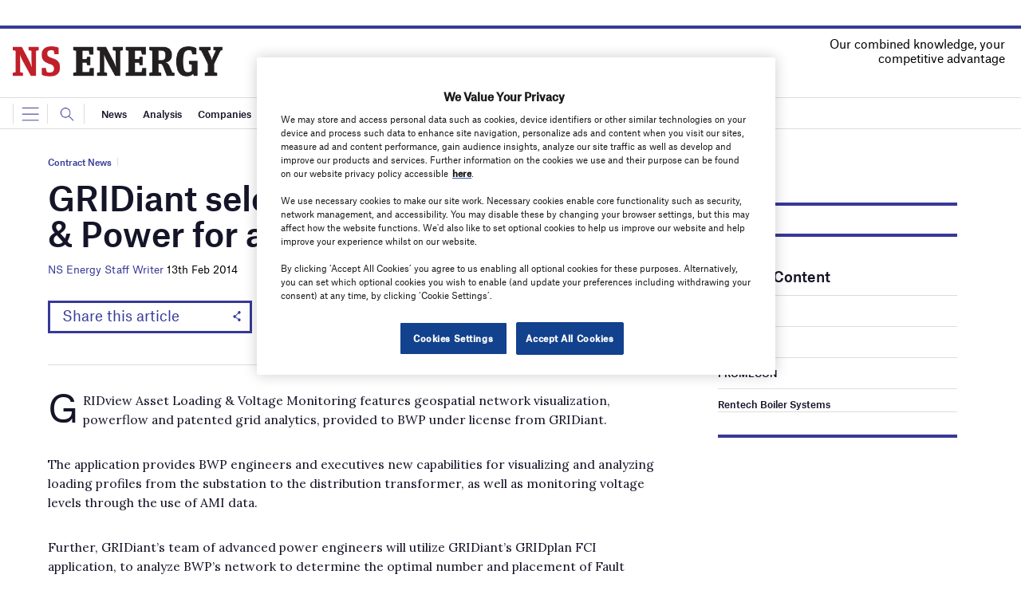

--- FILE ---
content_type: text/html; charset=utf-8
request_url: https://www.google.com/recaptcha/api2/anchor?ar=1&k=6LcjyIcUAAAAAHxgr_9sxzhGCxAjuNmo9c0RzZos&co=aHR0cHM6Ly93d3cubnNlbmVyZ3lidXNpbmVzcy5jb206NDQz&hl=en&v=PoyoqOPhxBO7pBk68S4YbpHZ&size=normal&anchor-ms=20000&execute-ms=30000&cb=fej5lmxvrjzs
body_size: 49255
content:
<!DOCTYPE HTML><html dir="ltr" lang="en"><head><meta http-equiv="Content-Type" content="text/html; charset=UTF-8">
<meta http-equiv="X-UA-Compatible" content="IE=edge">
<title>reCAPTCHA</title>
<style type="text/css">
/* cyrillic-ext */
@font-face {
  font-family: 'Roboto';
  font-style: normal;
  font-weight: 400;
  font-stretch: 100%;
  src: url(//fonts.gstatic.com/s/roboto/v48/KFO7CnqEu92Fr1ME7kSn66aGLdTylUAMa3GUBHMdazTgWw.woff2) format('woff2');
  unicode-range: U+0460-052F, U+1C80-1C8A, U+20B4, U+2DE0-2DFF, U+A640-A69F, U+FE2E-FE2F;
}
/* cyrillic */
@font-face {
  font-family: 'Roboto';
  font-style: normal;
  font-weight: 400;
  font-stretch: 100%;
  src: url(//fonts.gstatic.com/s/roboto/v48/KFO7CnqEu92Fr1ME7kSn66aGLdTylUAMa3iUBHMdazTgWw.woff2) format('woff2');
  unicode-range: U+0301, U+0400-045F, U+0490-0491, U+04B0-04B1, U+2116;
}
/* greek-ext */
@font-face {
  font-family: 'Roboto';
  font-style: normal;
  font-weight: 400;
  font-stretch: 100%;
  src: url(//fonts.gstatic.com/s/roboto/v48/KFO7CnqEu92Fr1ME7kSn66aGLdTylUAMa3CUBHMdazTgWw.woff2) format('woff2');
  unicode-range: U+1F00-1FFF;
}
/* greek */
@font-face {
  font-family: 'Roboto';
  font-style: normal;
  font-weight: 400;
  font-stretch: 100%;
  src: url(//fonts.gstatic.com/s/roboto/v48/KFO7CnqEu92Fr1ME7kSn66aGLdTylUAMa3-UBHMdazTgWw.woff2) format('woff2');
  unicode-range: U+0370-0377, U+037A-037F, U+0384-038A, U+038C, U+038E-03A1, U+03A3-03FF;
}
/* math */
@font-face {
  font-family: 'Roboto';
  font-style: normal;
  font-weight: 400;
  font-stretch: 100%;
  src: url(//fonts.gstatic.com/s/roboto/v48/KFO7CnqEu92Fr1ME7kSn66aGLdTylUAMawCUBHMdazTgWw.woff2) format('woff2');
  unicode-range: U+0302-0303, U+0305, U+0307-0308, U+0310, U+0312, U+0315, U+031A, U+0326-0327, U+032C, U+032F-0330, U+0332-0333, U+0338, U+033A, U+0346, U+034D, U+0391-03A1, U+03A3-03A9, U+03B1-03C9, U+03D1, U+03D5-03D6, U+03F0-03F1, U+03F4-03F5, U+2016-2017, U+2034-2038, U+203C, U+2040, U+2043, U+2047, U+2050, U+2057, U+205F, U+2070-2071, U+2074-208E, U+2090-209C, U+20D0-20DC, U+20E1, U+20E5-20EF, U+2100-2112, U+2114-2115, U+2117-2121, U+2123-214F, U+2190, U+2192, U+2194-21AE, U+21B0-21E5, U+21F1-21F2, U+21F4-2211, U+2213-2214, U+2216-22FF, U+2308-230B, U+2310, U+2319, U+231C-2321, U+2336-237A, U+237C, U+2395, U+239B-23B7, U+23D0, U+23DC-23E1, U+2474-2475, U+25AF, U+25B3, U+25B7, U+25BD, U+25C1, U+25CA, U+25CC, U+25FB, U+266D-266F, U+27C0-27FF, U+2900-2AFF, U+2B0E-2B11, U+2B30-2B4C, U+2BFE, U+3030, U+FF5B, U+FF5D, U+1D400-1D7FF, U+1EE00-1EEFF;
}
/* symbols */
@font-face {
  font-family: 'Roboto';
  font-style: normal;
  font-weight: 400;
  font-stretch: 100%;
  src: url(//fonts.gstatic.com/s/roboto/v48/KFO7CnqEu92Fr1ME7kSn66aGLdTylUAMaxKUBHMdazTgWw.woff2) format('woff2');
  unicode-range: U+0001-000C, U+000E-001F, U+007F-009F, U+20DD-20E0, U+20E2-20E4, U+2150-218F, U+2190, U+2192, U+2194-2199, U+21AF, U+21E6-21F0, U+21F3, U+2218-2219, U+2299, U+22C4-22C6, U+2300-243F, U+2440-244A, U+2460-24FF, U+25A0-27BF, U+2800-28FF, U+2921-2922, U+2981, U+29BF, U+29EB, U+2B00-2BFF, U+4DC0-4DFF, U+FFF9-FFFB, U+10140-1018E, U+10190-1019C, U+101A0, U+101D0-101FD, U+102E0-102FB, U+10E60-10E7E, U+1D2C0-1D2D3, U+1D2E0-1D37F, U+1F000-1F0FF, U+1F100-1F1AD, U+1F1E6-1F1FF, U+1F30D-1F30F, U+1F315, U+1F31C, U+1F31E, U+1F320-1F32C, U+1F336, U+1F378, U+1F37D, U+1F382, U+1F393-1F39F, U+1F3A7-1F3A8, U+1F3AC-1F3AF, U+1F3C2, U+1F3C4-1F3C6, U+1F3CA-1F3CE, U+1F3D4-1F3E0, U+1F3ED, U+1F3F1-1F3F3, U+1F3F5-1F3F7, U+1F408, U+1F415, U+1F41F, U+1F426, U+1F43F, U+1F441-1F442, U+1F444, U+1F446-1F449, U+1F44C-1F44E, U+1F453, U+1F46A, U+1F47D, U+1F4A3, U+1F4B0, U+1F4B3, U+1F4B9, U+1F4BB, U+1F4BF, U+1F4C8-1F4CB, U+1F4D6, U+1F4DA, U+1F4DF, U+1F4E3-1F4E6, U+1F4EA-1F4ED, U+1F4F7, U+1F4F9-1F4FB, U+1F4FD-1F4FE, U+1F503, U+1F507-1F50B, U+1F50D, U+1F512-1F513, U+1F53E-1F54A, U+1F54F-1F5FA, U+1F610, U+1F650-1F67F, U+1F687, U+1F68D, U+1F691, U+1F694, U+1F698, U+1F6AD, U+1F6B2, U+1F6B9-1F6BA, U+1F6BC, U+1F6C6-1F6CF, U+1F6D3-1F6D7, U+1F6E0-1F6EA, U+1F6F0-1F6F3, U+1F6F7-1F6FC, U+1F700-1F7FF, U+1F800-1F80B, U+1F810-1F847, U+1F850-1F859, U+1F860-1F887, U+1F890-1F8AD, U+1F8B0-1F8BB, U+1F8C0-1F8C1, U+1F900-1F90B, U+1F93B, U+1F946, U+1F984, U+1F996, U+1F9E9, U+1FA00-1FA6F, U+1FA70-1FA7C, U+1FA80-1FA89, U+1FA8F-1FAC6, U+1FACE-1FADC, U+1FADF-1FAE9, U+1FAF0-1FAF8, U+1FB00-1FBFF;
}
/* vietnamese */
@font-face {
  font-family: 'Roboto';
  font-style: normal;
  font-weight: 400;
  font-stretch: 100%;
  src: url(//fonts.gstatic.com/s/roboto/v48/KFO7CnqEu92Fr1ME7kSn66aGLdTylUAMa3OUBHMdazTgWw.woff2) format('woff2');
  unicode-range: U+0102-0103, U+0110-0111, U+0128-0129, U+0168-0169, U+01A0-01A1, U+01AF-01B0, U+0300-0301, U+0303-0304, U+0308-0309, U+0323, U+0329, U+1EA0-1EF9, U+20AB;
}
/* latin-ext */
@font-face {
  font-family: 'Roboto';
  font-style: normal;
  font-weight: 400;
  font-stretch: 100%;
  src: url(//fonts.gstatic.com/s/roboto/v48/KFO7CnqEu92Fr1ME7kSn66aGLdTylUAMa3KUBHMdazTgWw.woff2) format('woff2');
  unicode-range: U+0100-02BA, U+02BD-02C5, U+02C7-02CC, U+02CE-02D7, U+02DD-02FF, U+0304, U+0308, U+0329, U+1D00-1DBF, U+1E00-1E9F, U+1EF2-1EFF, U+2020, U+20A0-20AB, U+20AD-20C0, U+2113, U+2C60-2C7F, U+A720-A7FF;
}
/* latin */
@font-face {
  font-family: 'Roboto';
  font-style: normal;
  font-weight: 400;
  font-stretch: 100%;
  src: url(//fonts.gstatic.com/s/roboto/v48/KFO7CnqEu92Fr1ME7kSn66aGLdTylUAMa3yUBHMdazQ.woff2) format('woff2');
  unicode-range: U+0000-00FF, U+0131, U+0152-0153, U+02BB-02BC, U+02C6, U+02DA, U+02DC, U+0304, U+0308, U+0329, U+2000-206F, U+20AC, U+2122, U+2191, U+2193, U+2212, U+2215, U+FEFF, U+FFFD;
}
/* cyrillic-ext */
@font-face {
  font-family: 'Roboto';
  font-style: normal;
  font-weight: 500;
  font-stretch: 100%;
  src: url(//fonts.gstatic.com/s/roboto/v48/KFO7CnqEu92Fr1ME7kSn66aGLdTylUAMa3GUBHMdazTgWw.woff2) format('woff2');
  unicode-range: U+0460-052F, U+1C80-1C8A, U+20B4, U+2DE0-2DFF, U+A640-A69F, U+FE2E-FE2F;
}
/* cyrillic */
@font-face {
  font-family: 'Roboto';
  font-style: normal;
  font-weight: 500;
  font-stretch: 100%;
  src: url(//fonts.gstatic.com/s/roboto/v48/KFO7CnqEu92Fr1ME7kSn66aGLdTylUAMa3iUBHMdazTgWw.woff2) format('woff2');
  unicode-range: U+0301, U+0400-045F, U+0490-0491, U+04B0-04B1, U+2116;
}
/* greek-ext */
@font-face {
  font-family: 'Roboto';
  font-style: normal;
  font-weight: 500;
  font-stretch: 100%;
  src: url(//fonts.gstatic.com/s/roboto/v48/KFO7CnqEu92Fr1ME7kSn66aGLdTylUAMa3CUBHMdazTgWw.woff2) format('woff2');
  unicode-range: U+1F00-1FFF;
}
/* greek */
@font-face {
  font-family: 'Roboto';
  font-style: normal;
  font-weight: 500;
  font-stretch: 100%;
  src: url(//fonts.gstatic.com/s/roboto/v48/KFO7CnqEu92Fr1ME7kSn66aGLdTylUAMa3-UBHMdazTgWw.woff2) format('woff2');
  unicode-range: U+0370-0377, U+037A-037F, U+0384-038A, U+038C, U+038E-03A1, U+03A3-03FF;
}
/* math */
@font-face {
  font-family: 'Roboto';
  font-style: normal;
  font-weight: 500;
  font-stretch: 100%;
  src: url(//fonts.gstatic.com/s/roboto/v48/KFO7CnqEu92Fr1ME7kSn66aGLdTylUAMawCUBHMdazTgWw.woff2) format('woff2');
  unicode-range: U+0302-0303, U+0305, U+0307-0308, U+0310, U+0312, U+0315, U+031A, U+0326-0327, U+032C, U+032F-0330, U+0332-0333, U+0338, U+033A, U+0346, U+034D, U+0391-03A1, U+03A3-03A9, U+03B1-03C9, U+03D1, U+03D5-03D6, U+03F0-03F1, U+03F4-03F5, U+2016-2017, U+2034-2038, U+203C, U+2040, U+2043, U+2047, U+2050, U+2057, U+205F, U+2070-2071, U+2074-208E, U+2090-209C, U+20D0-20DC, U+20E1, U+20E5-20EF, U+2100-2112, U+2114-2115, U+2117-2121, U+2123-214F, U+2190, U+2192, U+2194-21AE, U+21B0-21E5, U+21F1-21F2, U+21F4-2211, U+2213-2214, U+2216-22FF, U+2308-230B, U+2310, U+2319, U+231C-2321, U+2336-237A, U+237C, U+2395, U+239B-23B7, U+23D0, U+23DC-23E1, U+2474-2475, U+25AF, U+25B3, U+25B7, U+25BD, U+25C1, U+25CA, U+25CC, U+25FB, U+266D-266F, U+27C0-27FF, U+2900-2AFF, U+2B0E-2B11, U+2B30-2B4C, U+2BFE, U+3030, U+FF5B, U+FF5D, U+1D400-1D7FF, U+1EE00-1EEFF;
}
/* symbols */
@font-face {
  font-family: 'Roboto';
  font-style: normal;
  font-weight: 500;
  font-stretch: 100%;
  src: url(//fonts.gstatic.com/s/roboto/v48/KFO7CnqEu92Fr1ME7kSn66aGLdTylUAMaxKUBHMdazTgWw.woff2) format('woff2');
  unicode-range: U+0001-000C, U+000E-001F, U+007F-009F, U+20DD-20E0, U+20E2-20E4, U+2150-218F, U+2190, U+2192, U+2194-2199, U+21AF, U+21E6-21F0, U+21F3, U+2218-2219, U+2299, U+22C4-22C6, U+2300-243F, U+2440-244A, U+2460-24FF, U+25A0-27BF, U+2800-28FF, U+2921-2922, U+2981, U+29BF, U+29EB, U+2B00-2BFF, U+4DC0-4DFF, U+FFF9-FFFB, U+10140-1018E, U+10190-1019C, U+101A0, U+101D0-101FD, U+102E0-102FB, U+10E60-10E7E, U+1D2C0-1D2D3, U+1D2E0-1D37F, U+1F000-1F0FF, U+1F100-1F1AD, U+1F1E6-1F1FF, U+1F30D-1F30F, U+1F315, U+1F31C, U+1F31E, U+1F320-1F32C, U+1F336, U+1F378, U+1F37D, U+1F382, U+1F393-1F39F, U+1F3A7-1F3A8, U+1F3AC-1F3AF, U+1F3C2, U+1F3C4-1F3C6, U+1F3CA-1F3CE, U+1F3D4-1F3E0, U+1F3ED, U+1F3F1-1F3F3, U+1F3F5-1F3F7, U+1F408, U+1F415, U+1F41F, U+1F426, U+1F43F, U+1F441-1F442, U+1F444, U+1F446-1F449, U+1F44C-1F44E, U+1F453, U+1F46A, U+1F47D, U+1F4A3, U+1F4B0, U+1F4B3, U+1F4B9, U+1F4BB, U+1F4BF, U+1F4C8-1F4CB, U+1F4D6, U+1F4DA, U+1F4DF, U+1F4E3-1F4E6, U+1F4EA-1F4ED, U+1F4F7, U+1F4F9-1F4FB, U+1F4FD-1F4FE, U+1F503, U+1F507-1F50B, U+1F50D, U+1F512-1F513, U+1F53E-1F54A, U+1F54F-1F5FA, U+1F610, U+1F650-1F67F, U+1F687, U+1F68D, U+1F691, U+1F694, U+1F698, U+1F6AD, U+1F6B2, U+1F6B9-1F6BA, U+1F6BC, U+1F6C6-1F6CF, U+1F6D3-1F6D7, U+1F6E0-1F6EA, U+1F6F0-1F6F3, U+1F6F7-1F6FC, U+1F700-1F7FF, U+1F800-1F80B, U+1F810-1F847, U+1F850-1F859, U+1F860-1F887, U+1F890-1F8AD, U+1F8B0-1F8BB, U+1F8C0-1F8C1, U+1F900-1F90B, U+1F93B, U+1F946, U+1F984, U+1F996, U+1F9E9, U+1FA00-1FA6F, U+1FA70-1FA7C, U+1FA80-1FA89, U+1FA8F-1FAC6, U+1FACE-1FADC, U+1FADF-1FAE9, U+1FAF0-1FAF8, U+1FB00-1FBFF;
}
/* vietnamese */
@font-face {
  font-family: 'Roboto';
  font-style: normal;
  font-weight: 500;
  font-stretch: 100%;
  src: url(//fonts.gstatic.com/s/roboto/v48/KFO7CnqEu92Fr1ME7kSn66aGLdTylUAMa3OUBHMdazTgWw.woff2) format('woff2');
  unicode-range: U+0102-0103, U+0110-0111, U+0128-0129, U+0168-0169, U+01A0-01A1, U+01AF-01B0, U+0300-0301, U+0303-0304, U+0308-0309, U+0323, U+0329, U+1EA0-1EF9, U+20AB;
}
/* latin-ext */
@font-face {
  font-family: 'Roboto';
  font-style: normal;
  font-weight: 500;
  font-stretch: 100%;
  src: url(//fonts.gstatic.com/s/roboto/v48/KFO7CnqEu92Fr1ME7kSn66aGLdTylUAMa3KUBHMdazTgWw.woff2) format('woff2');
  unicode-range: U+0100-02BA, U+02BD-02C5, U+02C7-02CC, U+02CE-02D7, U+02DD-02FF, U+0304, U+0308, U+0329, U+1D00-1DBF, U+1E00-1E9F, U+1EF2-1EFF, U+2020, U+20A0-20AB, U+20AD-20C0, U+2113, U+2C60-2C7F, U+A720-A7FF;
}
/* latin */
@font-face {
  font-family: 'Roboto';
  font-style: normal;
  font-weight: 500;
  font-stretch: 100%;
  src: url(//fonts.gstatic.com/s/roboto/v48/KFO7CnqEu92Fr1ME7kSn66aGLdTylUAMa3yUBHMdazQ.woff2) format('woff2');
  unicode-range: U+0000-00FF, U+0131, U+0152-0153, U+02BB-02BC, U+02C6, U+02DA, U+02DC, U+0304, U+0308, U+0329, U+2000-206F, U+20AC, U+2122, U+2191, U+2193, U+2212, U+2215, U+FEFF, U+FFFD;
}
/* cyrillic-ext */
@font-face {
  font-family: 'Roboto';
  font-style: normal;
  font-weight: 900;
  font-stretch: 100%;
  src: url(//fonts.gstatic.com/s/roboto/v48/KFO7CnqEu92Fr1ME7kSn66aGLdTylUAMa3GUBHMdazTgWw.woff2) format('woff2');
  unicode-range: U+0460-052F, U+1C80-1C8A, U+20B4, U+2DE0-2DFF, U+A640-A69F, U+FE2E-FE2F;
}
/* cyrillic */
@font-face {
  font-family: 'Roboto';
  font-style: normal;
  font-weight: 900;
  font-stretch: 100%;
  src: url(//fonts.gstatic.com/s/roboto/v48/KFO7CnqEu92Fr1ME7kSn66aGLdTylUAMa3iUBHMdazTgWw.woff2) format('woff2');
  unicode-range: U+0301, U+0400-045F, U+0490-0491, U+04B0-04B1, U+2116;
}
/* greek-ext */
@font-face {
  font-family: 'Roboto';
  font-style: normal;
  font-weight: 900;
  font-stretch: 100%;
  src: url(//fonts.gstatic.com/s/roboto/v48/KFO7CnqEu92Fr1ME7kSn66aGLdTylUAMa3CUBHMdazTgWw.woff2) format('woff2');
  unicode-range: U+1F00-1FFF;
}
/* greek */
@font-face {
  font-family: 'Roboto';
  font-style: normal;
  font-weight: 900;
  font-stretch: 100%;
  src: url(//fonts.gstatic.com/s/roboto/v48/KFO7CnqEu92Fr1ME7kSn66aGLdTylUAMa3-UBHMdazTgWw.woff2) format('woff2');
  unicode-range: U+0370-0377, U+037A-037F, U+0384-038A, U+038C, U+038E-03A1, U+03A3-03FF;
}
/* math */
@font-face {
  font-family: 'Roboto';
  font-style: normal;
  font-weight: 900;
  font-stretch: 100%;
  src: url(//fonts.gstatic.com/s/roboto/v48/KFO7CnqEu92Fr1ME7kSn66aGLdTylUAMawCUBHMdazTgWw.woff2) format('woff2');
  unicode-range: U+0302-0303, U+0305, U+0307-0308, U+0310, U+0312, U+0315, U+031A, U+0326-0327, U+032C, U+032F-0330, U+0332-0333, U+0338, U+033A, U+0346, U+034D, U+0391-03A1, U+03A3-03A9, U+03B1-03C9, U+03D1, U+03D5-03D6, U+03F0-03F1, U+03F4-03F5, U+2016-2017, U+2034-2038, U+203C, U+2040, U+2043, U+2047, U+2050, U+2057, U+205F, U+2070-2071, U+2074-208E, U+2090-209C, U+20D0-20DC, U+20E1, U+20E5-20EF, U+2100-2112, U+2114-2115, U+2117-2121, U+2123-214F, U+2190, U+2192, U+2194-21AE, U+21B0-21E5, U+21F1-21F2, U+21F4-2211, U+2213-2214, U+2216-22FF, U+2308-230B, U+2310, U+2319, U+231C-2321, U+2336-237A, U+237C, U+2395, U+239B-23B7, U+23D0, U+23DC-23E1, U+2474-2475, U+25AF, U+25B3, U+25B7, U+25BD, U+25C1, U+25CA, U+25CC, U+25FB, U+266D-266F, U+27C0-27FF, U+2900-2AFF, U+2B0E-2B11, U+2B30-2B4C, U+2BFE, U+3030, U+FF5B, U+FF5D, U+1D400-1D7FF, U+1EE00-1EEFF;
}
/* symbols */
@font-face {
  font-family: 'Roboto';
  font-style: normal;
  font-weight: 900;
  font-stretch: 100%;
  src: url(//fonts.gstatic.com/s/roboto/v48/KFO7CnqEu92Fr1ME7kSn66aGLdTylUAMaxKUBHMdazTgWw.woff2) format('woff2');
  unicode-range: U+0001-000C, U+000E-001F, U+007F-009F, U+20DD-20E0, U+20E2-20E4, U+2150-218F, U+2190, U+2192, U+2194-2199, U+21AF, U+21E6-21F0, U+21F3, U+2218-2219, U+2299, U+22C4-22C6, U+2300-243F, U+2440-244A, U+2460-24FF, U+25A0-27BF, U+2800-28FF, U+2921-2922, U+2981, U+29BF, U+29EB, U+2B00-2BFF, U+4DC0-4DFF, U+FFF9-FFFB, U+10140-1018E, U+10190-1019C, U+101A0, U+101D0-101FD, U+102E0-102FB, U+10E60-10E7E, U+1D2C0-1D2D3, U+1D2E0-1D37F, U+1F000-1F0FF, U+1F100-1F1AD, U+1F1E6-1F1FF, U+1F30D-1F30F, U+1F315, U+1F31C, U+1F31E, U+1F320-1F32C, U+1F336, U+1F378, U+1F37D, U+1F382, U+1F393-1F39F, U+1F3A7-1F3A8, U+1F3AC-1F3AF, U+1F3C2, U+1F3C4-1F3C6, U+1F3CA-1F3CE, U+1F3D4-1F3E0, U+1F3ED, U+1F3F1-1F3F3, U+1F3F5-1F3F7, U+1F408, U+1F415, U+1F41F, U+1F426, U+1F43F, U+1F441-1F442, U+1F444, U+1F446-1F449, U+1F44C-1F44E, U+1F453, U+1F46A, U+1F47D, U+1F4A3, U+1F4B0, U+1F4B3, U+1F4B9, U+1F4BB, U+1F4BF, U+1F4C8-1F4CB, U+1F4D6, U+1F4DA, U+1F4DF, U+1F4E3-1F4E6, U+1F4EA-1F4ED, U+1F4F7, U+1F4F9-1F4FB, U+1F4FD-1F4FE, U+1F503, U+1F507-1F50B, U+1F50D, U+1F512-1F513, U+1F53E-1F54A, U+1F54F-1F5FA, U+1F610, U+1F650-1F67F, U+1F687, U+1F68D, U+1F691, U+1F694, U+1F698, U+1F6AD, U+1F6B2, U+1F6B9-1F6BA, U+1F6BC, U+1F6C6-1F6CF, U+1F6D3-1F6D7, U+1F6E0-1F6EA, U+1F6F0-1F6F3, U+1F6F7-1F6FC, U+1F700-1F7FF, U+1F800-1F80B, U+1F810-1F847, U+1F850-1F859, U+1F860-1F887, U+1F890-1F8AD, U+1F8B0-1F8BB, U+1F8C0-1F8C1, U+1F900-1F90B, U+1F93B, U+1F946, U+1F984, U+1F996, U+1F9E9, U+1FA00-1FA6F, U+1FA70-1FA7C, U+1FA80-1FA89, U+1FA8F-1FAC6, U+1FACE-1FADC, U+1FADF-1FAE9, U+1FAF0-1FAF8, U+1FB00-1FBFF;
}
/* vietnamese */
@font-face {
  font-family: 'Roboto';
  font-style: normal;
  font-weight: 900;
  font-stretch: 100%;
  src: url(//fonts.gstatic.com/s/roboto/v48/KFO7CnqEu92Fr1ME7kSn66aGLdTylUAMa3OUBHMdazTgWw.woff2) format('woff2');
  unicode-range: U+0102-0103, U+0110-0111, U+0128-0129, U+0168-0169, U+01A0-01A1, U+01AF-01B0, U+0300-0301, U+0303-0304, U+0308-0309, U+0323, U+0329, U+1EA0-1EF9, U+20AB;
}
/* latin-ext */
@font-face {
  font-family: 'Roboto';
  font-style: normal;
  font-weight: 900;
  font-stretch: 100%;
  src: url(//fonts.gstatic.com/s/roboto/v48/KFO7CnqEu92Fr1ME7kSn66aGLdTylUAMa3KUBHMdazTgWw.woff2) format('woff2');
  unicode-range: U+0100-02BA, U+02BD-02C5, U+02C7-02CC, U+02CE-02D7, U+02DD-02FF, U+0304, U+0308, U+0329, U+1D00-1DBF, U+1E00-1E9F, U+1EF2-1EFF, U+2020, U+20A0-20AB, U+20AD-20C0, U+2113, U+2C60-2C7F, U+A720-A7FF;
}
/* latin */
@font-face {
  font-family: 'Roboto';
  font-style: normal;
  font-weight: 900;
  font-stretch: 100%;
  src: url(//fonts.gstatic.com/s/roboto/v48/KFO7CnqEu92Fr1ME7kSn66aGLdTylUAMa3yUBHMdazQ.woff2) format('woff2');
  unicode-range: U+0000-00FF, U+0131, U+0152-0153, U+02BB-02BC, U+02C6, U+02DA, U+02DC, U+0304, U+0308, U+0329, U+2000-206F, U+20AC, U+2122, U+2191, U+2193, U+2212, U+2215, U+FEFF, U+FFFD;
}

</style>
<link rel="stylesheet" type="text/css" href="https://www.gstatic.com/recaptcha/releases/PoyoqOPhxBO7pBk68S4YbpHZ/styles__ltr.css">
<script nonce="Ut_Op_nlx3wdMeQkqUSgKA" type="text/javascript">window['__recaptcha_api'] = 'https://www.google.com/recaptcha/api2/';</script>
<script type="text/javascript" src="https://www.gstatic.com/recaptcha/releases/PoyoqOPhxBO7pBk68S4YbpHZ/recaptcha__en.js" nonce="Ut_Op_nlx3wdMeQkqUSgKA">
      
    </script></head>
<body><div id="rc-anchor-alert" class="rc-anchor-alert"></div>
<input type="hidden" id="recaptcha-token" value="[base64]">
<script type="text/javascript" nonce="Ut_Op_nlx3wdMeQkqUSgKA">
      recaptcha.anchor.Main.init("[\x22ainput\x22,[\x22bgdata\x22,\x22\x22,\[base64]/[base64]/[base64]/[base64]/[base64]/[base64]/KGcoTywyNTMsTy5PKSxVRyhPLEMpKTpnKE8sMjUzLEMpLE8pKSxsKSksTykpfSxieT1mdW5jdGlvbihDLE8sdSxsKXtmb3IobD0odT1SKEMpLDApO08+MDtPLS0pbD1sPDw4fFooQyk7ZyhDLHUsbCl9LFVHPWZ1bmN0aW9uKEMsTyl7Qy5pLmxlbmd0aD4xMDQ/[base64]/[base64]/[base64]/[base64]/[base64]/[base64]/[base64]\\u003d\x22,\[base64]\\u003d\\u003d\x22,\x22w4Y5wrfCtlHCksKlGMK8w53DsSRZwqFEwohVwpNCwrLDhlzDv3rCnGVPw6zCgcObwpnDmWnCusOlw7XDr1HCjRLCgB3DksOLYUjDnhLDgsO+wo/ClcKBCsK1S8KSDsODEcOJw4rCmcOYwrDCvl4tFxAdQlZ2asKLC8OZw6rDo8O9woRfwqPDiVYpNcKqYTJHL8OvTkZCw5ItwqEbIsKMdMO+CsKHesO8I8K+w58yaG/DvcOTw5s/[base64]/DinjCksONOcKnwpZCPhIFGivCpjolOQ7DlCLCq3kMwo8Tw5/CoTAQUsKGNsOZQcK2w43Dskp0H1XCksOlwrwew6YpwqbCjcKCwpV7RUgmEsKFZMKGwppqw55OwpMKVMKiwq5gw6tYwqMjw7vDrcOuH8O/UD54w5zCp8K8CcO2LyDCk8O8w6nDnMK2wqQmUMKJworCrizDnMKpw5/[base64]/[base64]/ClcKCWMOQf8OSEB3DiV3Ch8KPXiHCucOywpPDo8OaP1MTFkAew7tGwpBVw4J3wpBLBH3CjzfDuxXCpU4SfcOUFAwTwqclwrbDuwnCg8KtwoZ3SsKUYQTDrTTCsMKiW2rCk2/CjRMZRsORXnwpaG3DvsOVw60/woETCsORw7PCllvDtMOsw5xwwqnCl0DDlDwRSSLCrn8absKTN8OpB8KWWcOkF8O2ZkHCo8KFEcO4w7vDosOiGMKRw5JEPVnCgVzDtCDCt8Oqw4xHLF/Clm3Dn25GwqRtw4FDw4V0RlB6wqkYJMOTw7hzwpN9T0XCksOIw5rDrcOGwo8fSCnDnjwYOMOLS8O0wokXwp7ChsOjGcOnwpjDtXLDtz3Cs0jCixfDncKcIE/DuiJfCEzDicOCwojDhcKXwpnCgsOTw5nDljJGZRQWwqnDiylGV1g3FnVuVMO8wr3Ci0UKwpDDhRVfwoVvfMKlKMKkwoDCk8OBdD/[base64]/DncOCXhjCs8KRQmfClyrDgyfDgsKbwpbCucOGTcKGEcOew4kZLMOIB8Kww6YtYlrDkX/DucOTw5nDnH4+F8Krw5o2U3k1YwAyw73Cn03CongIFAfDmXbCicK9w7jDgMOIw57CkXVqwovDqWbDr8Oiw4XDnXVBw64YLMOKw5HDl0cywofDpcKFw4NRwp7DoW/Dr1zDtnDCkcOSwoDDpxfDmcKLesO1YyTDs8OBSMK3Fj93aMK8I8Ouw5XDlcOrfsKtwrTDqcKHAcObw7tVw6/DjcK0w4M8EEHCkcO5w5Ruf8ODfVTDmsO5EFnCizQtM8OaMmHDkT4aBsOeMcOlfMKdRGw5fxUZw7jDsU8DwpJNEcOmw5DCi8Kxw7VEwq14wqfCusO7CMOow65NQijDj8O/BMOYwr0vw7wxw6DDl8OAwoY9woXDocKww4Nhw6XDtsKZwqjCpsKFw7NlFFbDvMOUJMOQwp7DunZAwoDDr3pcw54Pw7keBMKJw4A1w5pLw5zCvDpowo7CtMO/[base64]/CmxTClsKCwo/[base64]/Dg0zCuhFjwpTCp8KRCsOwCMOBwqbDscOucmlNa1rDtsKxChfDjMKRCMKmTsKUUXzCuHVTwrfDtB3Ct3HDugI8wqnCk8KbworDnx5WW8KDw4MtKSQvw4FIw4QEP8Oww5UFwqYkDUlbwr5EasKew7/[base64]/CrlxffcOpFUbDuGlKP8O9ccOrwpFuTsOTUcK4RMOew4U/fAgQZBfCgWbCrWzCnVNoD13DgMOowp3Do8ODMjfCoDzCtcO0w6LDsG7Ds8KRw4pzWS7Cn1tEMFzCtcKoRGNUw5LCksKuFmFxScKJbHzDmMOMYFTDqMKBw5BIIntzDsOKecKxNg9PH33DgVjCsgcWw4fDkcKPwqhOCw7CmXZ0P8K/w7/CmT/Cj3jCqMKHUcOowpolB8KkPVQIw7lpG8KYGUJqw67DmjEcI0NYw7DCvUoowrhmw4E4fQEpcsK/wqZrwodPCcK0w5Y0HsKoKMKxHC/Dt8OyRw9xw6fCmMO6Qy4DPiLDnMKww7xfNm8iw4RIw7XDmMKhTMKjw7wfw6HClGrDicOtw4HDocOBBMKabsOhwpPCmcKrbsKrN8Kgw67DuWPDrmvCgRFwAzHCv8O9wrTDkTDCq8Oywoxew4nCnEcAw5bDmAQ+WMKRfn/Du2rDvSLDiBrCvsK8w6sKX8KwI8OIT8KvM8Opwq7CoMK2woNow7h4wpFmaW7DnlbChcKBY8O+wpoSw7LCvg3Dr8OeDjI8MsKQaMK0B3bDs8OjORlcP8OVwpwNIg/DpwpRw4MfKMKrKkt0w5jDvwvClcOwwo0yTMOfwq/CqSoEw6luQMOdPRzCnHvDv18PNxXCtMOFw57Dvz4YfDsRPsKpwooAwp15w5fDqEAeIQvCrB7DrcKQSw7DpcOswrYJw68PwpI4wr5DR8OFdUFYNsOIwrPCtmYyw4LDqMO0wp11b8KbBMOxw4cnwo/CpSfCvcKUw7HCr8Ofw4B7w77DpcKVdxoUw7/CnMKBwoYuYcKJUBYcw4ohf2TDlMKTw7ddRsK7ewJSw7XCjS9mYk9UBMOJwqLDsHN4w48XXsKIJsOnwrPDg1DCjTLCusOXXsOoVHPCncKkwpPCv0kPwr9yw6UCGMKzwqE/[base64]/OjJbwrHDncK6w6LDsXLDsgEJwrzCjmEdFsKLXWIxw5NcwoR5T0/DolcEwrFawpfDlcOOwqjChVQ1JsKUw77Dv8KJKcO9aMKpw5w7wrjCrsOgUcOSf8OFacKBVhDCuQsOw5bDvMK3w6TDrGvChsOYw49qE37DiHl/[base64]/CoR94VMOXw5jDsWnDvsK3dx3Coj9FwovDscOAwpdFwpAuR8ODwo/DjMO9Cj9MQB/Cuw8zw4s7wrRVBcKTw6fDpcO4w6Eaw6UATjw9a2PCkMK7DzXDrcOPAsKUfx3CocK3wpXDlMOqZcKSwq8IRVETwo7DpsODV0DCoMOlwobCpcOZwrAvHMKqTW8wJWpOKcOPXMKbR8OTWyTChS/DosOowqcaGi/ClsKewojDsnxwD8OmwrJRw65Dw4ofwr3DjyEITRnDrUTDq8OkfMO9woFuwo3Dp8OyworDnsOtDFpuYizDuVAjw4jCujQmPsOLKsKhw7TDucOSwrnDgsKZwpw2YcO2w6LCncKIeMK/w6BbfcKhw4nDtsOFTsOETQTCix/ClcOnw5hOJ3AyY8ONw6zDpMKow69jw7JXwqQZwohkw5gQw69rW8KLKwNiwpvCqMORw5fCq8K9RkI4wovCuMKMw6JfTnnCvMO5wr1jWMK9LFpwIMK6eT8zw6EgFsOkIXF3ZcKOwohDAsK6WjXCn1oaw69XwoTDkcOzw7jCqm/Do8KdBsOiwqTCv8KBInbDj8K/wpnCtxTCvmJAworDhhkkw5pJeWzCoMK5wpXChmPDn2rCusK+woREw702wrgUw6MiwpDDny9rHsKWdMKrw4LDoRVPw4ciwogPMsK6wq/CmDDDhMKuGsOxIMKKwp/DoUTDnSVDwovCksOTw5cdwocyw7bCrsKOdQHDnlAJEUzDqyrCgBLDqzxGPD/DrMKfLxRzworChWbDlcORGMKoFWl3X8OKRcKUwonCllrCo8KlPcOJw5PCp8KVw5NkKHrCisKuw5l7w4TDnsO/M8KZa8KIwr3ChMO2wo8UZMO1bcK1QsOdwoQ+w6BnWGwkWlPCq8K9FF3DgsO6w41+w4nDhMKvej3CuAprwoPCp10kKmApFMKJQsODTWNKw4nDqFptwq7CoA9YP8KVTAvDlsOEw5kNwq9uwroaw4fCs8KBwp3DhU/Co095w7lpacOBQUDDi8O/[base64]/w4NXNlzDqMKpw5XDn8OhYGHDhQLDpMKKw5fDmFYtRMOvwogMwo/CgirDuMKWw7ocwqkdZlTDqBMgWTrDhMO6F8KkG8KUwrXDqz4xJMOZwoYow5bCgHE+Z8O4wrAhwr7Ch8KNw7FQwqkAPCptw78yPiLDocKlwoE5wrDDuxwpwrUdECJKWwnChUB+w6bDtMKed8KkLcOYVxjCisKUw7LDosKGw7dZwqBrEj/[base64]/IxjDjlERwqvClsOcJm4BGUURw6jCjTTCpi3DkMK8w5vDv11CwoBmwoEQFcOzwpfDvltYwqwIMGl7w65yIcO1Ih7Dmh0Fw6s0w5TCq3lhHDhcwrImAMODEWZ9A8KWRMKrYWkVw4HDt8KQwoYqCkDCoQLCkE/DgVt8ED/DqR7Co8KiCsOswoQRbDw1w6I7FCjCo2VfJyYCDANwQSsPwrhVw6pZw5MYKcKzCsOGWW7ChiBWOwDCocOWwqjCjsOKwrdkK8O/RBPDrErDnm57wrx6Z8KtaBVkw5IGwr3DqsKhwp5IbxInw5UUHlvDqcOpBDkfTApBVmc+ayx/[base64]/[base64]/Cu8OKw5Bmw4nCmEoLw6sywpl+OXfDncKfwrAfwps0wolRw59jw7lMwowYQC84wo/CpyTDqsKbwqLCvVI8B8O1w7HDlcKkbE0ODG/Cu8K3W3TDmsOXX8KtwqTCnTpoHcKNwrggJcOXw5dZV8KKLcKBQUMqwrHCi8OawpPChU8FwrdewpnCuSDDq8KMSwBtw6l7w7hPDRPDncOpUmjCtjAgwrJ3w5w4ScO8Yj8zw7nDssK0FsKOwpZzw75ZKGs6fCjDnm0EBcOkSzLDmcOvTMKdTEo/PcOEAsOqw5rDgQvDt8OBwpQSwplpDEFvw63CkQwbXcONwq4pwp3DksKcAxdsw7XDri0+wrrDlUcpOXvDqmHDtMOXSF9Uw4vDncO1w6cCw7/DsEfChlvDvE3DkF9wfSnCicK3w7d4GsKfUipJw7EYw5sxwrnCsC0OAMOnwo/[base64]/CksONwqlaTGPCpXfCukzDvAgPw6hUw7nDqsKpwq/Cj8KFw5PDl3LCh8KtI0/CuMO+OcKbwoIvFsKXN8OCwpYJwqgBcinDrDfCl0k3UMKeIUPChhPDoU4EdFQuw60cw6piwrY5w4bDiEzDvsKow6ILXMKNKELCiAcowqHDlMKHc2tKMMO3GMOeYnXDusKQDhpuw5YaM8KCdMO3ZFR9P8Oow4rDjmpywrQ4wr/CunjCuzDDlT4NQH/CnMOPwpfChcK+RGbCpsOYYQ0PHVA5w7vCqcKracKNBSnCrMOEKxNLeHsHw6s5QcKRwoLCvcOVwp9fc8OVEk0qwrzCryIAdMK5w6jCogc/Uxpyw7PDisO0cMOrw67CgzQmHcKiWQ/[base64]/CtQLDuB4PaMKFNFTDuzJ5BsKuw5lGw6hERcKXenYcw7/CmhNHSi4+w5/Do8K3KzvCiMO6wovCjsO9wpA4PwFLwqrCjsKEw5tQHcKFw4XDk8K6MsO4w4HCs8Okw7DCqxQrLsOhwr1ew6J1M8KlwpvCgMOWMTDCqsO/UyTCmMKbAjbCncOkwqrCqCvDuRvCq8OPwqZEw7rCm8ORKH/DlwnCnGXDnsOZw7/DkTHDjkMKw64WCcOSfMO6w43DlTXCux7Djh7DtipxQnUuwrVcwq/[base64]/wqbDucOKXsOyB8OVwpXClcK7D1IAwpXCl8K0OsKWR8KrwrLChMOqw69wQ3EyLcO5fQUtGkITwrjCqMKlSxZwciAUKcKNw4wTw7JAw7NtwpZlw53DqlgeM8KWw7wfQsKiwqXCglFow5zCjU/DrMK8aXLCo8OaETYGw6gqw7Vhw5dUV8KtIcOqJUPDsMO0EMKRAXYaRcK2wqM3w4AFAMOiZVoSwpXCl18vB8KvcA/DlUrCvsKEw7fCjyZQY8KABMK8JxLDtMOHMyPCt8KbUXDCicKySX3Dk8KvHxrDqCfDmR/[base64]/PBoqw4/CsQXDpMKIw6XDiEBQwqhfw5FGbcOKwqbDkcOFBcKXwpN7w6hsw7hSYg0mQT3CumDCgnjDtcO/[base64]/CoQDCjcOVw6AXwpVbF8OITkhRw43Cq8O2cXpnKijCscKqPkHDtXZVW8OCFMKjRSUsw5nDlMOjwo/[base64]/DiDzClcOZEBHDn3pHVDBXFcKiYsOncgLDiRFEw50+AwrDpcKRw5nDlsO7EAEFw7vCq0NWVgTCp8K9wqvDt8OFw5/DpcKAw5zDhcOhwoNVfkrChsKXLlgPBcOkwpIxw6LDgcOyw7fDpUbDr8KSwpnClcK6wrlcT8K4L03DscKoXcKtXMOow7nDvwxTwpBVwpsyCMKUFBfDqsKbw7rDombDq8OJw4zCpsObZysBwp7CkcKuwrDDnEFawrxcbMKOw5EsLMOlwoNwwr8Fb1hecXDDjSN/RnVXw4VCwpnDpcKywqnDgAULwrdVwrAfEnovwrTDvsOcd8O0DsKbWcKgKW41wqxaw4PDhB3DsT/Cr3ccH8KXwrxZOsOFwpJYwovDr2vDjkApwo/DkcKww7/ClsOUFMKSwpfDiMKMwqVXRMK3dWoqw4zCjsOBwpzCn20sDTcnL8OpKXzClMK9aQnDqMKZw4LDlMKHw4DCkcO7SMOVw7nDp8OvQsK1WcKuwooOEF/CrmNTWcKQw6DDicKVXsOFW8Oyw4MVJnjCjjXDtAhEBC1/bypuD0YKwrM5w7o2wrnCrcO9EsK3w67Dk2Z8A18tZsKtUA/CusKew4/DtMKhbFDCisOvC2PDi8KdX1nDvCVzwqXCqm8bwoXDmC5dDknDhcOmRHMFLQ1zwpbDsEh3Vw4awp0SPsO/[base64]/CpsKLw6t8w57CmE7Cu8KWcBgnw5zDpg7Dj8KQI8KTS8OjFzjClV00bsOKdcOvI07CgsOGw5NKVXzDrGYUWsOIwqvDoMOEBsK9FcK/EcKew5DDvFTDpiPCoMKoSMK9w5Fww4bCgTheX3bCuhvCklh8bnVGw5/DjEDCrcK5JzHCosK2RcKqXMK+dlXCoMKMwoHDmsKlJgfCjHvDkm8bw4LCucKUw5/Cm8KxwqRhQwHCjcKzwrZva8KWw4DDihHDjsK8wpvDk2JwTsOcwpMaUsKDwqzCkidEOADCplMTw7jDm8OLw5EAWW3Cog97w7HDpFgvHW3DtE9SS8OwwodlHMOZciJ8w7jCt8Osw5/Dp8O+w5/DjUzDkcOCwr7DjxHDocOZw5DDncKgw41zSwrDpMKRwqLDgMODGkwiFzfCjMOIw4QiLMOiQcOgw6UWasKjw5hHwpvCpcOiw4nDmsKzwpDCq1HDpg/Cjg/[base64]/DlAdjwq7CsgFVw4xoeFF1w7Ylw7tHw7PCn8KdecKcVjEBw6c6FsO6wpPCmcO+W1/CtHggw4E8w5vDp8KbHm7Dh8Otfl7DpcO5wpfChsOYw5PDqMKracOMLHnDkcKuMcK/w4oaRAPDi8OMwqg8dMKVworDmj4rT8O4PsKQwprCs8KxLyvDsMK/MsKmw7zDoyfCnwHCrcOmEhwrwr7DtsOKRQ4bw5s0w7YMOMO/woESGsK0wpvDkxXChjMBB8OAw4/CliVvw4vCvSRDw68Xw7Muw4YfMEDDvwTCmWLDtcO6Z8O5PcKXw63CrMK1wpgawofCvsK4OsObw6xfw4FeZS0QBThrw4fCocKBDB/[base64]/DlVxtw7DDncOTUmRWw6RvwoJ7w4U8w4wBWcKBwrnCsSJNFsKUE8KIw6TDpcKuFEnCjmrCgcO+OMKAVVnCpsOqwp/DtcOdHmfDtF4xwrUIw47CvGVYw480WQHDvcK5LsOswrLClxYlwoYZBTXDlTPCvlZYNMKhEkPDlAfDqxTDn8KhUcO7eUrDqsKXHigILcKsVG/CqsOCYsK5acOswoV3aA/DqMOTBsOkPcOKwobDjsOdwrfDmm/[base64]/Dow3Cnm/CjcOSD3rCsMOFNHVbw4bCn3bCsMO2wpbCnRHDkQcZwpEDQsO6PgoPwoh3YCLCgsKKw7I+w4waVBTDnXhOwpMswpLDimrDpcKRw5lfBRLDtiTCicKbFcOdw5B1w6MXG8Ouw7/[base64]/wp4Pa8KiZsOiYS3CuwACUx0MwrzCt0heVAJCIMKuAsKiwpc5wp5fOsKsOW/[base64]/wrB8wrPCn8OzTHRlw7sxwqjCnsK4PcK/wo9nw7cBXsKOwqAIw4bDhBMCeyt7wrBkw6nDmsKdw7DCq0dLw7Z/[base64]/CqHrDncO2JlkxacKRw7DChmMeViDDhXTDuCRUw4vDrMKfZxTDvxgqBMOvwqDDqlTDhsOcwoQcwqpLM3cTJX1bw5PCuMKPw7ZvP2fDrT3CjMO3wqjDs3HDr8KyDT/DicKRFcKSUsKRwozCgRHCs8K5wpjCtkLDp8KBw57DqsO3w7FUwqRyIMKuegnCpcOGwpbCrTLDo8Oewr7DgnoEYcO9wq/DmyfDtyPCr8KQPhTDvzzCj8KKc03CuAcrBMKcw5fDtk47Ly/[base64]/wo/DsMKswqc/XyosemkBwpXDllBVNsKuR3nDg8OsRlDDrw/ClMO9w7s5w6LDkMOlwq0bSsKEw6AiwqHCunvCs8KKwqE9XMOvaTTDh8ONdCNKwppLW3TDh8KVw7HDisONwqkZcsKLPCR3w5YPwrVPw67Dgno2AsOaw4jDtMONw43Ct8K2w5bDgS8QwqTCjcOlw5NGE8OmwpI7w4HCsUjClcKsw5bCiSMxw6lgwqTCshbChcKlwph/XsOSwo3Dp8O/WyHCjDlvwq/CpnN/fsOYwrI2Z0HDhsK1Xn3CksOWScKRMcOiH8KzK1rCjcOrwqTCv8K6w5nCgwRCw6xqw71lwpwzYcO3wqMPBmzChMKfTmLCoVkPfBl6YjbDvMKEw67CqMO8wo3Cgn/DtzdPGR/CiHx1OcKZw6rDgsOZw5TDm8OxGsOWY3LDkcKzw7wsw6RFKsOResOJTcKlwpIUX19bWMKTW8OuwonChEBgHVzDusOpOxxuecKvUsObCBBqOMKHwqJSw6lRNRPChnNKwqvDtSxWTTFawrTDn8KrwowTO1HDpMOjwpg/Xituw58Owo9TBcKUZwDCtMO7wqfCqS0PCMOSwq0EwpQ7K8OMKsOQwpo7FnA0QcK0wp7ClHfCsVNnw5Bcw7LCusOBw5NKRlrCnFJyw4smw63DicK5JGhswrPClU8KBCcgw4HDhsOGQ8KRw5TDv8OIwqDDrMKtwogGwrdlPStXSsKtwqXDni0dw6DDrcObc8K/[base64]/JMOIY8Kcw7bCusOtwpvCuMO7w5wmVRjDqCNKKF5Hw6d/ecKcw7tKwo0dwq7DlsKRRsOULjPCnkTDpEPCn8O3Ykoxw5jCssOte2PDoX88wpDCscOgw5zDpE1UwpY0BUjCi8K2wp9Two1ZwqgewpTCoRvDo8OTeADDuFxTHjzDp8O2w6vCi8KyTghawoXDgsKuwqRswpJAw6xzNWHDpm7DlsKUw6TDtcKfw7YOw7nCk1/CvyNEw6PDhsKuVlh7w78fw7TCs2cKeMOGQMOmTMOGQcOuwqLDl0jDp8O1w7TDvHEUc8KPCsO8BjLDmy9JScKoS8Kjwr3DhlMGeAvCkMKDwrXClsOzwos6C1vDjynDkAIKYAdNwr56IMOvw4PDt8KxwqDCpsOsw5zDqcKgJcKvwrEMPMKbfzImaxrCkcOhw59/wo44wq1yecOUwpfCiRdjwpwgaVcHwq9TwpNdBcKhRMKbw4DCrMO5w7UOw6nCiMOBw6nDg8Ojbx/DhC/DgAwFUD5TLmfCgcKWZcKae8OZB8K9YMKyV8OiccKuw6DDtjlyeMKlQj4ewqPCtDHCtMObwonCoAfDlR0Lw7gfwrXDp2IqwpvDp8KJwpnDgzzDmXTDumHCvV8UwqzCl0Y/HcKVdQvDlcOSIsKMw5XCsRQJBsK7GlvDuHzClz1lw4QxwrPDshbDkEvCrGTCmGIiVMOuIMOYA8OEWSHDrcOzwogew57Dm8Onw4zCnsO0wpTDn8Oyw7LDssKsw7UTcA19E3vDvcKJFH4vwpsHw6Evw4HCuzrCjsOYD1XChA3ChW/CsG9CaSzDjRNfam0dwps/w7IFay7DqsOtw7jDqMK0Sh90wpFkEcKGw6E+wrN2UsKmw73CpBw9w4NNwqXDhSZ2w6MvwrLDszjDsW7CmMOow4vCs8K+NsOxwrDDs3IrwrcmwrNkwpJPVMOYw5pOKEVyDh/[base64]/DtcOpR0LCrsOewqYuwrHCnMKGwpQKacKmRcO4wr/DocOGwpV8w6UUJ8Kzw77CpcOxB8OKw6EjTcK1wplBGiHCtB7CtMOCZsOoNcOIwrrCjTY/[base64]/[base64]/[base64]/w4sEUlPDgsOlwrhaw7R/CsO2XMO+NhFIw7VXw79Kwr0rwooCwpIPwqbDncKfM8OeXsOdwql8RMKgacKKwrpkwr7CgsORw5bDin/Ds8K/PDEecsKywrDDmcOGacONwrPClT0cw64UwrNPwqvDvi3DqcKXbsOqeMKUdMOPK8O9DMKpw5/Cry7DssK5w63DoGnClUnCpm/CkwvDvcOVwqhyD8ODHcKVJcKNw65dw69fwrVaw4Blw7ZcwoYSKFVAS8K4wr8SwprCg1QyOwQ+wrLCg2AswrYZw7w3w6bCjMO0w6jCgHJuw4oMFMKMPMOgbMKzYcKjFHrCgRRieQBLwoHCv8Onf8OeMwjDlsKhTMOJw7VTwrPDtXfCncOFwrPCqB/ChsK1wr3DnnzDnG/ClMO4w53DnMKRHsO0DsOBw5YqOcKewq1aw7PCtcKGfcKSwp7Drk4swqTDry9Vw6V2wqTCizMiwo/DqcKIw7NaKsOpYsOxQhDCsA9OTFEqG8KrbsK8w602GE/DiU7CiFrDssODwpTDrxxCwqjDm2zCtjPCr8K/[base64]/[base64]/w5PDqTXCmEDCkAJ9w7thw67CuVADPAhfXsO8UgRgw5TCrHzCv8K1w6xtwpLCnsOFw67CjMKPw4UnwojCqBR8wpvCgcKCw4zCvcOww6nDmRMlwqd2w6DDpMOFwpfDl2vCtcOew7EZHH0/RUHDkkxlRD/DjkLDqSpNT8Kcwo7DnDHCqk90Y8K+w4Z0U8KmPhrDr8KMw6F9csOlNAHDt8OIwrjDgsOWworDjwzCmXM1ShMyw4nDucOgMsK/XkhRB8O0w7BYw77CkMOWwqLDgMKQwpjCjMK9DljCp3pawq5sw7TDuMKBRjnCnCcIwoQZw5/ClcOowoXCm1ETw5HClAkBw791TXTCisKyw4XCocOLDjQWZUJ1woTCusK8EFrDtTRpw4jCgDNyw6vDqMKiVRfDg0DCt1/[base64]/DvsKPRcOVOF8vw6DCocKrwqIAFXV2wp/Dqn3CgsO4EcKDwrtWWzzDkSXCkUwcwp0ILBhvw4J5w6LDpMK9P2/CtFTCj8OqSD/CiA/DjcOgwo95wqPCt8OIF2LDjWkLLXXDp8Ofw6DDp8OxwpxZdMOSZMKLwrJHDi0BIsOiwrQZw7VXOGs8OhQWQMO4w4lFRDMUcljCg8O8PsOIw5fDlk/DjsKGRn7CnSvCilR3K8Otw78hw5/CjcK+woBZw45Ww6QwGHoddHpKGEzCtMKkSsKxQwsSV8Ohwr8dX8OxwptMcsKKDQBSwoluIcOxwpDCuMOfXAw9wrZLw6jCjz/CqsK3w65/PyPCvsKQw63CtjRHJcKLwrbDj0zDk8KYw6ELw4l3ZQ3Du8KzwonDkiPCk8OEe8KGIjdfw7XCmT89PzxBwpUHw4jCmcOsw5/DkMOFwrLDs0/CosKqw70Cw6IPw4cwOcKrw6nCk0HCiAzCjD9QGsOsJ8KbeVQjw4pKU8OkwrlywoFPeMKCw6FGw6ZBBMO/[base64]/wr8twoXDvMOkNsOAw4TCtMKqw7/CjMKVw5zCucOrTcOcw4vDqm57OlTCucKhwpXDjcO1EHwZDMKiPGxTwrE0w7TDhsKLwqbCk0jDuHwRwosoJsK+AMK3RsKFwpUrw5vDiWApw75Nw6HCsMK3w7cWw5RgwqLDncKJfxsUwpxsNMKQZMO/acObWDPDmA8FXMOwwozCiMOQwpIiwpMOwo5MwqNbwpYAVFjDjgd5TBrCjMK7w5QQO8OuwoQDw6vCiAjCni9bw5HCpcOiwr0+w7QZOcOawrQCDVZKTMKjXkjDshrCscKywpx9wqB1wrTCklDCnRQfYEQ3IMOaw47Ci8OBwqJFUWUKw6MWOy/CnXUYRkIZw4tEw4IhDcKgE8K6LEDCncK3cMOXKMKzbnrDqXlsFTIewr8WwoZlMn8KKF1Yw4vCusOSE8Osw4TDj8KRUsO3wq/CsRBbfMOmwpQmwqp8RFrDu0XCscKwwqrCisO1wrDDtQJow63Cpj9Bw6c9AVxpcsKaWMKwIMO1wq/DucKtwrXDkMKVXEsQw4VUK8OWwqnCs1UqaMOFe8OYU8O+wpLCl8Orw6jCrEIVS8KUG8KmW0Euw7/CvMOOBcKJYsO1TXQew6LClnYzLEwVw6vCnw7DvMOzw5XDuX3DpcOUHSPDvcK7HsK9w7LCsF5ZUsK4AMOef8KfD8OZw7zCknvDpcKJWyQ+w6deWsOzSFE/IcOuK8Ozw4fCusKjwpTCkMK/D8KWZ09Xw77CrMOUw5MmwqPCoHfCnMO2w4bCol/CsjzDkn4Swq/CmXt8w7fCrzLDqzVHwpfCvjTDscO4dgLCocObwqEuRcKNFD0QNsKGwrNBw73DtsOuw6PChz5cU8O+w4rDrcKvwo5Dw6ohXMK9UHHDgW/Cj8KPwp3CrsKqwqgBwrrDui7CsSfCkMK4w5FkXk1VdUPCk13ChgXCnMK8woPDkMKTOcOudsO0wqoJBMOLw5BEw5AkwrNBwrZEL8OWw6jCtxLDh8Ktbm8dBcKbwrXDuyhLwp5vS8KFOcOoYgHCvl9LCG/ClC9Hw6JFfsKsI8ORw6LDq1HCmiTDp8K9ccKowrfCoyXDtUrCtk/CtBFhJMKHwrnChAAtwoRswr7CrFhYMFY1FT4Gwo7Dk3zDnsOVdjXCpcKZWRdlwrd9wq1zwod9woDDsBY9wrjDhQPCr8OxO23Cggs/wo/[base64]/Cok9mMmPDp28tw64OWirDoMO/w6jCsxhIw4Jdw5LDocKOwp3CjXfCgcOIwoQlw6HClcKnecOCMgMlwp0BJcKNJsKwXAJoSMKWwqnCqgnDoFx7w4pvEsOYw7bDicO0wr9LAsOSworCsGbCtC8SZ0VEw4QmCj7CtcKFwqQTARBMVmMvwq1Jw7g6B8KGJhFiw6ELw4tnBjLCpsOEw4JNwoXDiBxEZsK/OnVLeMOOw63DjMOYIMKDI8O1ZMKgw5MPTm5Iwo4WEm/Dl0TCn8Okw5xgwoYewqp5KRTCk8O7VRc8wpLChcKxwrcswrDDmMOJw4Z0YAE6w6sHw5zCtMK2d8OOwqssbMKzw7sXCsOIw596LzPCg2DCowvCsMKpf8OPw5bDgDR7w6kXw7Ixwohaw4pDw5ttwqgHwqnCmy/CjTjCgy/CgFRrwrR+RMOvwrlqNWRcHysiw45jwqsEwo7CkVYff8K6aMK8dcOyw4rDoFB9O8OjwqPDo8Kcw4nCqMKzw5HCp1pfwpkaTgjCkMOJwrJGDMKVBWpww7QGasOlwojCpWsNwpXCvGbDgcOBw6QZEDXDu8K/[base64]/CqcKkE1jCgwMmwrDDqwfClCbCicKwKcKTw4V8K8O1w4dtXMOpw7JfRHgQw5xBwobCtcKCw4bCqMOTQA4HaMODwprCpFzCn8OQZMKTwpDDocKkw7XCgxLCpcOowpgZfsO1KFJVJ8O3LFrDjXo2ScOfLsKTwrUhEcKhwprDmz8efUE/[base64]/CuEbCkzhZZVDDhcO+Z3HCk1TCi8OVCgl4OFLDtQDCucKgYgrDlX/DtMOsfMKLw58yw5jDn8ORwqs6w5LCsgQcw7HDoSHCkAfCpMOxw4EOLzPDqMKBwobCsRHDkcO8LsO/wqQ+GsOqIXfChMKQwprDkXjDvUc5wodHOWknY3M/wqM0wrnCs0cQOcOkw7ZmecOhw5/CssKqw6fDgF1RwrcZw74Ow7B1ezvDly0DIMK1w47DvwzDnQM+JWHCmMOTD8Orw5TDmm3CjnNLw6YQwofCtjPDqR/Cs8OQCsOiwr41PRXCg8OXSsKfM8KMAsOEfMO1TMK7w6vClARvw5FPI1AtwqYMwqxYKwYsKsKscMOYw6jDuMOvKn7CtWt5fm/ClR7CsHPDvcK3YsOTCnTDuydSM8KAwpfDgcKXw503UnhswpQHYj/[base64]/Cv1pYLhHDpcOKEsKsc1QTRgHDscOJaGPCs3LCv2jDt2UBwp3Do8O2ScKsw57DgMOkw6bDnk5+w5LCtjLDtnDCgAUjw6siw7bCv8KDwrPDs8OmT8Kuw7zDlsORwrLDvXlVaRnClsK4S8OLwolZe2R/w7xMElPDhcOGw6nDkMOJB1rCkhLCgXTDiMOMwoZbVyvDkMKWw5BZwoTCkGIEC8O+w40uHkDDnHxkw6zCpcOdFcORUsOAw6pEbcOpw77DsMOhw69oYsK0w5XDnx04Y8KiwrnDkH7DisKAE1NJZcKbDsKww415KsOVwplpfSY7wrEDwoI8woXCqRzDsMOdGCg/[base64]/CpSPCmE1jw4ELw7DCkFPCnEHDknLDpMONLcONw60SacO2EwvDn8OYw47CqlQLPcORwoLDtlPCi1VuA8KYSlbDnMKPbiLChS/DmsKQFsO4w65RWyLCuRTDuDEBw6jCikfCksOOwrIMNxoqRQ5kMg4BGMO5w5ABXXbDlsOBwpHDpMKQw7TDnjzCv8Kyw4HCvcKDw6oiQSrDvzYmwpbDtMOePsK/[base64]/Cm05Sw54LYsOVXioSUBQce8Kmw6vDi8OZwrfDicOiwpYCw4dEaBXCp8Kuaw/DjABNwrA4asOYwpPDjMKcw7rDnsOjw70/wrkYw7vDqMKDKMKKwrTDnn5BVFfCrsOBwpNyw7l8wrYSwrLCvC8CHTgYPB9oQMOkVMOeVsKnwp7CqcKSZ8OHw6V/[base64]/CnMOgwopBw7J9XDEFw5XDjMOXAcOqw5hCw4jDvXrCkDPClsK3w7fDm8OyUMKwwpsMwo/Cm8O/[base64]/DoC9Jw4PDi8KULcKRNcKMecKewq/CjU7DlsOYw5xVwpkywo7CgSXCpQ4AFMO2w7/DocKCwogJRsOHwqTCkcOANw7CqznDkyLDuX8ucW/Dq8Oowo0RAG/DnFlXPEN0wq9ewqjCsQptMMOrw4BmJ8K0YgNww44idcOKw6U+w68LG14EEcOrwoNYJ3DDsMK8V8KSw50HWMOTwokxLUjCknjDjADDuCDDtVFsw5R0X8OdwpEUw6gLVRjCtMOvV8OPw6vDv3jCjw5WwqvCt13Dok/DucOiw6TDsm5MUFfDrcORwp9AwptyIMK3HW3DpcKmwoTDrxsMLlHDucOfw6oiVnjDssO9wr9MwqvDlMOcQEA/a8KOw4o1wpDDrMOmKsKkw7jCvcKbw6RdQ3FEwrfCvQ/DncK5woLCpMKnNsOvw7vCrGkpw4XCpSNDwoDCnyk8wqcywoLDmHcTwrAgwp/Ct8ODZjnDhGbChyPCggMawq3Dsk3CvQHCsEPCqMKDwpHCrUdLdsOFwo3Dp1NJwqrCmj7CpT/DhsKbZMKEeFTCjcOIwrfCsGHDswVzwpZfwp7Dg8KICsKcYsOhKMOxwpgOwqxJwo8aw7Btw6/Dk1TDjsKCwqvDqsO+w6PDrsOpw7VueizDqld2w7JEHcKFwq9/[base64]/DtCcof8OgSMKqMxPDiSPDgFvDlMOabDfCqiZBwqIOw67CmMKfV1Uawqtjw7PCok3CmXDDlDzCvcO9ACvChVQdO2g4w6xcw7zCjcK3fhd7w6E2dXUjZUkZIjvDp8O4w6/DkEnDkWdhHzd/wpLDg2vDlQLCosK1KVLDqcOtQTfCocKWGD8LAxRSHFJAC1TDmRFXwrZdwoExC8KmccKEwo3CtTgTNsOWan7CscK4wq/Dg8O7wqTDs8Ocw7/[base64]/DjsKHw7rCjsK+wrJZwq3DnMOVUhoRwqbDs0bCgcKFwq4iTcO9wrnDqMKPdjTDg8K6VWnCrDsgwrzDiyIfw6Jvwr42w7QAw6vDhMKPN8KIw7FPMQhlAMOvw41Xw4syczsHMFPDlRbCijBrwpPChSMxDEQ/w5JkwojDssOlI8OKw5PCvsKuIMO7KsK4wp4Mw6vCsnxbwoQDwq9pFMO7w7jCnsOnelzCo8OUw5tpPcOmwrPCg8KfEMOGwpdrbQHDgkY5w5/CgDvDlcO0G8ODagVPw6DCmztnwqxgaMKDMVDCtMKsw7w5w5DCjMKaTMKhw74aMsK9FsOxw6MIw4tcw6nCnMOiwqYnwrTCmMKHwqvDsMKaMMOHw5EgVnldTsKbaHjChWzCpALDksK/fgwswqV8w5cGw4/CkXtRw4/CqcKDwpgjG8Olwr/DgTAQwrdhZVLCl0chw555FxtcSivDugRaOEIWw45Iw7IXw57CjcO9w5fDhWbDhhR+w67CrkdlWAPCqsKMdxxGw456TC/CisO4wpDDuWbDlsKdwo9dw7rDpMOuK8KIw6YPw5bDt8OIYMKYD8Kcw53Cjh3CgMO5QMKpw5RLw6kcfcO5w7gCwqYiw53DnwjCqjLDvRt5e8KhTsK3GMK/[base64]/aEjCk23DoMK/[base64]/w4LCncO2AFzDmi0zZsKdS8OvwrfCiWUFPSAkPcOFdMKbC8KKwqdlwqzCtsKlcizCuMKrwrVIw5Y7w5/[base64]/HjZ2w4bCniVvwrdsI8KHbMKuwq3Dtn3CgcK1f8KowpIcVDjDvMOIw71Xw4EDw5DCg8OVSsOpXypLScKlw4LCksOGwoVFXsOGw77CpMKCfnt7QMK8w4stwqcFS8OLw5Yew6EXRsOGw6EAwoxHI8Obwrx1w7fCryjDv3rCucKsw6kSwrbDkSzDhEQpScKRw7B2w5/[base64]/[base64]/wr5hCMKITnZRAw0hw6HDiMOIW8K8w6HDniERaWzCnXUiwpdtwrXCqXhddjh2wobDrgsbdFoZFcO/WcOTw4chw6jDshjDvHplwq3DmmULw5vDmzEeNsKKwox+w5HCnsO9w47Cj8OREMOow6vCinEkw59MwoxUDsKHMsOAwp4wfsOCwoojwo8yR8OVwosXGDLCjMO1wp89w5c/Q8K8OsOzwprCksKcZStzaDnCsl/CoXPCjsOgaMONwq/DqsKDGQ0eOB7CkQATCjhkbsKow5Uswq0US2ouN8OMwoQwB8OAwpImH8K0woMUw6vCrT/DowNRCMO/wofCvcKnw6vDvMOsw7/[base64]/CksKxwo4uR8O2MnXCgcKMFsKTNcKbwrLChA3CsMKwSMKWGVoFw4XDt8KFw6o8XcKgwp3CpE3DncKAZ8Oaw79Mw63CusO+woPCmjcaw7cEw43CqMK/BMO1w57DvsO4E8OUbSEiw5ZHwrEEwrfCjRbDt8Kicz0Ow7HDusKASiw3w4zClsO5w7wvwpzDpcO6wp7DhzNGKUzDkCcwwrXDmMOWDzTCucO+SMK2OsOSwq/DhB1HwprCmGoGSUTDnsOIXT1Kaw4Awrl1w6ApEsKQc8OhczYHGTnDtcKJex8QwoEUw7JhE8OKS2AywpTDjhRAw73Cs11bwrTCs8KoahR5SmkHFVkbwprDisOnwrlDwqvDskjDhMKqG8KYKmPDlsKsY8KcwrbDmh/Ci8OcdMOrRGHCn2PDs8OuMXbCgxTDvcKNXcKoJ1NwXX9SYlXCnsKRwpEEwq1jIiF7w7jCp8K6w7jDssKsw7fCnSs/DcOOOBrChQAaw5jCg8OaEcOYwpvDqlPDl8KtwqZmQMKCwqjDqsO/WicJYMKAw4rClEIrO2l7w5TDkcKww40JQSjCl8Kfwr/DpsK6wonDmDMaw5s+w6vDkTzDo8OhJl9EP3IfwrsZZ8KPw5YpWzbDm8OPwo/Dtgx4GcKWIsOcw4gawqI0DMKvNB3DozYIIsOIwot+wrslbkVQwoMYZ3nCrBLDucKMw5BoE8KiKETDpcO1wpDCu1E\\u003d\x22],null,[\x22conf\x22,null,\x226LcjyIcUAAAAAHxgr_9sxzhGCxAjuNmo9c0RzZos\x22,0,null,null,null,1,[21,125,63,73,95,87,41,43,42,83,102,105,109,121],[1017145,217],0,null,null,null,null,0,null,0,1,700,1,null,0,\[base64]/76lBhnEnQkZnOKMAhnM8xEZ\x22,0,0,null,null,1,null,0,0,null,null,null,0],\x22https://www.nsenergybusiness.com:443\x22,null,[1,1,1],null,null,null,0,3600,[\x22https://www.google.com/intl/en/policies/privacy/\x22,\x22https://www.google.com/intl/en/policies/terms/\x22],\x226yervhanXtZVJONbATFoiSaQft/Zs0Fy0sj0LIezrZ0\\u003d\x22,0,0,null,1,1768984610343,0,0,[73],null,[212,233,47],\x22RC-dDktNrwkWlNytw\x22,null,null,null,null,null,\x220dAFcWeA77JNgTK2tc55t8Kf9Uu2Kizt-qYAjlXYTbVQnoy6DhYqQWn9O_yZ9R5u9oBejakaNqH_S82CQJ2Agiq3Gu1RAZ86qiGA\x22,1769067410348]");
    </script></body></html>

--- FILE ---
content_type: text/html; charset=utf-8
request_url: https://www.google.com/recaptcha/api2/aframe
body_size: -247
content:
<!DOCTYPE HTML><html><head><meta http-equiv="content-type" content="text/html; charset=UTF-8"></head><body><script nonce="sI4z50VuLni4mwQvDZW-nQ">/** Anti-fraud and anti-abuse applications only. See google.com/recaptcha */ try{var clients={'sodar':'https://pagead2.googlesyndication.com/pagead/sodar?'};window.addEventListener("message",function(a){try{if(a.source===window.parent){var b=JSON.parse(a.data);var c=clients[b['id']];if(c){var d=document.createElement('img');d.src=c+b['params']+'&rc='+(localStorage.getItem("rc::a")?sessionStorage.getItem("rc::b"):"");window.document.body.appendChild(d);sessionStorage.setItem("rc::e",parseInt(sessionStorage.getItem("rc::e")||0)+1);localStorage.setItem("rc::h",'1768981024059');}}}catch(b){}});window.parent.postMessage("_grecaptcha_ready", "*");}catch(b){}</script></body></html>

--- FILE ---
content_type: image/svg+xml
request_url: https://www.nsenergybusiness.com/wp-content/themes/goodlife-wp-B2B/assets/images/newsletter-new.svg
body_size: 1235
content:
<svg width="49" height="47" viewBox="0 0 49 47" fill="none" xmlns="http://www.w3.org/2000/svg">
<path d="M7.24506 6.08505H40.9703V20.3152L24.1077 33.2054L7.24506 20.4429V6.08505Z" fill="white"/>
<path d="M47.8337 28.9926V15.2739M47.8337 15.2739L24.1668 33.1162M47.8337 15.2739L41.1281 11.3089V20.4283M47.8337 15.2739L41.1281 20.4283M24.1668 33.1162L0.5 15.2739M24.1668 33.1162L7.2056 20.4283M24.1668 33.1162L41.1281 20.4283M0.5 15.2739V46.2006H31.8388M0.5 15.2739L7.2056 11.3089V20.4283M0.5 15.2739L7.2056 20.4283M7.2056 20.4283V6.15445H41.1281V20.4283M13.1223 11.7054H35.2113M13.1223 16.4634H35.2113M13.1223 21.2213H35.2113M24.1668 1L32.8447 6.15445H15.489L24.1668 1Z" stroke="white" stroke-linejoin="round"/>
<path d="M45.5254 46.6774H40.8309C39.6707 46.6774 38.6118 46.4808 37.654 46.0876C36.7097 45.6943 35.9003 45.1316 35.2258 44.3993C34.5513 43.6806 34.0251 42.8128 33.6474 41.7958C33.2832 40.7652 33.1011 39.6194 33.1011 38.3583C33.1011 37.0972 33.2899 35.9446 33.6677 34.9004C34.0454 33.8563 34.5782 32.9613 35.2662 32.2155C35.9542 31.4561 36.7839 30.8663 37.7552 30.4459C38.7264 30.0256 39.8124 29.8154 41.013 29.8154C41.9573 29.8154 42.8814 29.9645 43.7852 30.2629C44.6891 30.5476 45.485 31.0019 46.173 31.6257C46.8745 32.2494 47.4343 33.063 47.8525 34.0665C48.2842 35.0564 48.5 36.2497 48.5 37.6464C48.5 38.3515 48.4326 39.0159 48.2977 39.6397C48.1763 40.2635 47.9739 40.8127 47.6906 41.2873C47.4073 41.7483 47.0431 42.1212 46.5979 42.406C46.1527 42.6772 45.6131 42.8128 44.9791 42.8128C44.3316 42.8128 43.8459 42.6501 43.5222 42.3246C43.1984 41.9992 43.0028 41.5788 42.9354 41.0635H42.8544C42.5846 41.6059 42.2541 42.0331 41.8629 42.345C41.4717 42.6568 40.9658 42.8128 40.3453 42.8128C39.8731 42.8128 39.4212 42.7246 38.9895 42.5484C38.5713 42.3585 38.2003 42.0805 37.8766 41.7144C37.5528 41.3483 37.2965 40.8872 37.1076 40.3313C36.9188 39.7618 36.8243 39.0973 36.8243 38.3379C36.8243 37.5786 36.9188 36.9209 37.1076 36.3649C37.2965 35.7954 37.5528 35.3276 37.8766 34.9615C38.2003 34.5953 38.5713 34.3241 38.9895 34.1478C39.4212 33.958 39.8731 33.8631 40.3453 33.8631C40.9658 33.8631 41.4582 34.019 41.8224 34.3309C42.1867 34.6292 42.4632 34.9954 42.6521 35.4293H42.733V34.0461H44.1292V40.2296C44.1292 40.7584 44.2169 41.1178 44.3923 41.3076C44.5811 41.4839 44.8644 41.572 45.2422 41.572C45.8762 41.572 46.3551 41.2466 46.6789 40.5957C47.0026 39.9448 47.1645 39.0498 47.1645 37.9108V36.9751C47.1645 36.0802 47.0026 35.2666 46.6789 34.5343C46.3686 33.8021 45.9369 33.1783 45.3838 32.663C44.8307 32.1477 44.1764 31.7477 43.421 31.4629C42.6656 31.1782 41.8561 31.0358 40.9928 31.0358C40.0215 31.0358 39.1379 31.2053 38.342 31.5443C37.5461 31.8833 36.8581 32.3579 36.278 32.9681C35.6979 33.5648 35.246 34.2699 34.9222 35.0835C34.612 35.8835 34.4568 36.7514 34.4568 37.687V38.8871C34.4568 39.8499 34.612 40.7313 34.9222 41.5314C35.2325 42.3314 35.6642 43.023 36.2173 43.6061C36.7839 44.1891 37.4584 44.6366 38.2408 44.9485C39.0232 45.274 39.8933 45.4367 40.8511 45.4367H45.5254V46.6774ZM40.6285 41.4703C41.3435 41.4703 41.8696 41.3008 42.2069 40.9618C42.5576 40.6228 42.733 40.1414 42.733 39.5177V37.0362C42.733 36.5209 42.5644 36.0869 42.2271 35.7344C41.8899 35.3818 41.357 35.2055 40.6285 35.2055C39.9001 35.2055 39.3672 35.4157 39.03 35.8361C38.6927 36.2564 38.5241 36.8192 38.5241 37.5243V39.1515C38.5241 39.8567 38.6927 40.4194 39.03 40.8398C39.3672 41.2602 39.9001 41.4703 40.6285 41.4703Z" fill="white"/>
<line x1="13.0907" y1="21.2923" x2="35.2931" y2="21.2923" stroke="#373997"/>
<line x1="13.0907" y1="16.5462" x2="35.2931" y2="16.5462" stroke="#373997"/>
<line x1="13.0907" y1="11.8001" x2="35.2931" y2="11.8001" stroke="#373997"/>
</svg>
